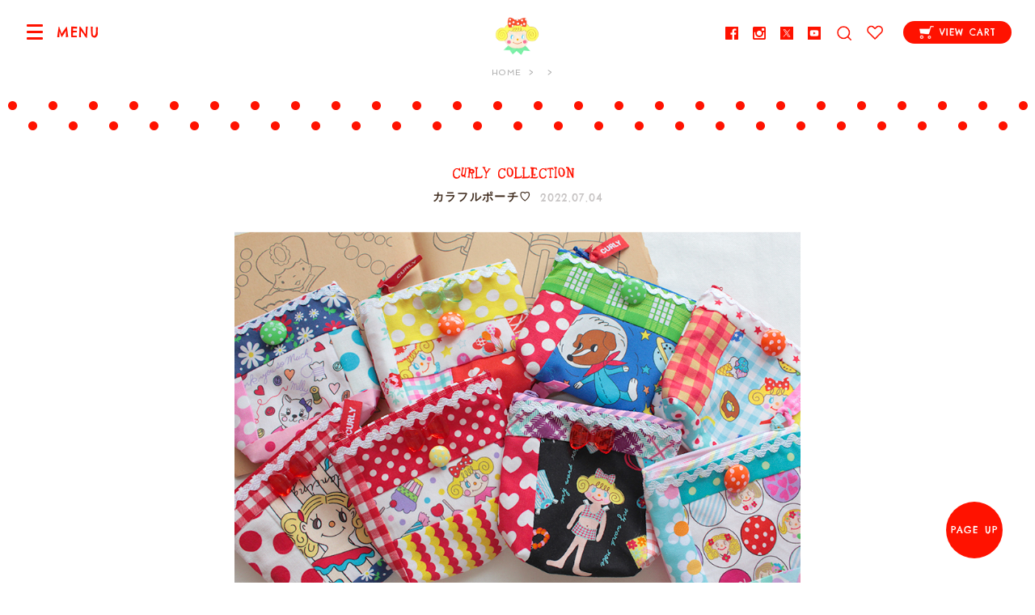

--- FILE ---
content_type: text/html; charset=UTF-8
request_url: https://curlycollection.jp/2022/07/67176/
body_size: 33159
content:
<!DOCTYPE html>
<html>
<head prefix="og: http://ogp.me/ns# fb: http://ogp.me/ns/fb# article: http://ogp.me/ns/article#">
<meta charset="utf-8">
<meta name="author" content="Curly Collection - Kids Monster Ltd.">
<meta name="description" content="カラフルポーチ♡ - 代官山カーリーコレクションの通販サイト">
<meta name="keywords" content="代官山,ベビー,子供服,雑貨,ハンドメイド,素材,ボタン,生地,布,カーリー,curly">
<meta name="viewport" content="width=device-width,initial-scale=1">


<meta property="og:locale" content="ja_JP">
<meta property="fb:app_id" content="">
<meta property="og:title" content="カラフルポーチ♡ - カーリーコレクション">
<meta property="og:type" content="article">
<meta property="og:url" content="https://curlycollection.jp/2022/07/67176/">
<meta property="og:description" content="代官山カーリーコレクションの通販サイト">
<meta property="og:image" content="https://curlycollection.jp/wp-content/themes/curly/images/common/site_image.png">
<meta name="twitter:card" content="summary_large_image">
<meta name="twitter:site" content="@curlycollection">

<title>カラフルポーチ♡ - カーリーコレクション</title>

<link rel="stylesheet" href="https://fonts.googleapis.com/css?family=Chelsea+Market%7CSpinnaker">
<link rel="stylesheet" href="/css/colorbox.css"/>
<link rel="stylesheet" href="/css/jquery.bxslider.css">
<link rel="stylesheet" href="/css/style.css?20220927">
<link rel="apple-touch-icon" href="/images/common/apple-touch-icon.png">

<!--[if lt IE 9]>
<script src="//html5shim.googlecode.com/svn/trunk/html5.js"></script>
<![endif]-->


<!-- Global Site Tag (gtag.js) - Google Analytics -->
<script async src="https://www.googletagmanager.com/gtag/js?id=UA-89025020-1"></script>
<script>
    window.dataLayer = window.dataLayer || [];
    function gtag(){dataLayer.push(arguments);}
    gtag('js', new Date());

    gtag('config', 'UA-89025020-1');
</script>

<link rel='dns-prefetch' href='//s.w.org' />
<link rel="alternate" type="application/rss+xml" title="カーリーコレクション &raquo; カラフルポーチ♡ のコメントのフィード" href="https://curlycollection.jp/2022/07/67176/feed/" />
<link rel='https://api.w.org/' href='https://curlycollection.jp/wp-json/' />
<link rel='prev' title='HURRY UP！在庫わずかです！' href='https://curlycollection.jp/2022/07/67546/' />
<link rel='next' title='いちごちゃんのキャンドル♡' href='https://curlycollection.jp/2022/07/68001/' />
<link rel="canonical" href="https://curlycollection.jp/2022/07/67176/" />
<link rel='shortlink' href='https://curlycollection.jp/?p=67176' />
<link rel="alternate" type="application/json+oembed" href="https://curlycollection.jp/wp-json/oembed/1.0/embed?url=https%3A%2F%2Fcurlycollection.jp%2F2022%2F07%2F67176%2F" />
<link rel="alternate" type="text/xml+oembed" href="https://curlycollection.jp/wp-json/oembed/1.0/embed?url=https%3A%2F%2Fcurlycollection.jp%2F2022%2F07%2F67176%2F&#038;format=xml" />
</head>

<body>

<div id="drawer-toggle" class="drawer-toggle">
<span class="drawer-hamburger-icon"></span>
<span id="drawer-toggle-desc" class="drawer-toggle__desc">MENU</span>
</div>

<div id="drawer-wrapper" class="drawer-wrapper">
<div id="drawer-main" class="drawer-main">

<div class="global-header">
<div class="global-header__ttl"><a href="/"><span class="global-header__icon"><img src="/images/common/icon_ichigo.png" alt="" width="150" height="130"></span><span class="global-header__text"><span class="copy">東京・代官山で誕生したハンドメイド雑貨のお店</span><span class="sp_block">カーリーコレクション</span></span></a></div>

<div class="global-header__menu">
<ul class="global-header__sns-list">
    <li><a href="//www.facebook.com/curlycollectionjapan"><img src="/images/common/icon_fb.png" alt="Facebook" width="16" height="16"></a></li>
    <li><a href="//instagram.com/curlycollection"><img src="/images/common/icon_instagram.png" alt="Instagram" width="16" height="16"></a></li>
    <li><a href="//twitter.com/curlycollection"><img src="/images/common/icon_x.png" alt="X" width="16" height="16"></a></li>
    <li><a href="//www.youtube.com/@curlyfabricshop"><img src="/images/common/icon_youtube.png" alt="Youtube" width="16" height="16"></a></li>
</ul><form method="get" action="/shop/products/list" id="form-search" class="form-search">
<div id="form-search-icon" class="form-search__icon"><img src="/images/common/icon_search.png" alt="" width="20" height="20"></div>
<div id="form-search-balloon" class="form-search__balloon"><input type="search" name="name" maxlength="50" placeholder="PRODUCT SEARCH" id="form-search-input" class="form-search__input"></div>
</form>
<ul class="global-header__ope">
<li><a href="/shop/mypage/favorite"><span class="global-header__icon-balloon">FAVORITE</span><img src="/images/common/icon_fav.png" alt="FAVORITE" width="20" height="18"></a></li>
</ul>
<ul class="global-header__cart">
<li><a href="/shop/cart"><span class="global-header__cart-icon icon-inline"><img src="/images/common/icon_cart_w2.png" alt="" width="18" height="16"></span><span class="global-header__cart-name">VIEW CART</span></a></li>
</ul>
</div><!-- /.global-header__menu -->

</div><!-- /.global-header -->

<div class="local-header">

<ul class="breadcrumb">
<li class="home" itemscope="" itemtype="http://data-vocabulary.org/Breadcrumb"><a href="https://curlycollection.jp/" itemprop="url"><span itemprop="title">HOME</span></a></li>
<li itemscope="" itemtype="http://data-vocabulary.org/Breadcrumb"><a href="https://curlycollection.jp/category/" itemprop="url"><span itemprop="title" class="en"></span></a></li>
</ul>

</div><!-- /.local-header -->



<article class="post-content">

<header class="post-heading">
<p class="post-heading__cat post-heading__cat--brand-curly"><a href="/category/brand-curly"></a></p>
<h1 class="post-heading__ttl"><a href="https://curlycollection.jp/2022/07/67176/">カラフルポーチ♡</a></h1>
<p class="post-heading__time"><time datetime="2022-07-04">2022.07.04</time></p>
</header>

<div class="post-body page-style">


<p><img class="aligncenter size-full wp-image-67997" src="https://curlycollection.jp/wp-content/uploads/2022/05/名称未設定-1-12.jpg" alt="名称未設定 1" width="900" height="600" /></p>
<p>本日は、見ているだけでワクワクする<a href="https://curlycollection.jp/curly/products/list?category_id=3098">カラフルポーチ</a>を集めたカテゴリーが登場です！１点ものも多数あるのでぜひチェックしてくださいね。</p>
<p><img class="aligncenter size-full wp-image-67998" src="https://curlycollection.jp/wp-content/uploads/2022/05/IMG_2116.jpg" alt="IMG_2116" width="978" height="600" /></p>
<p>カーリーコレクションらしいはぎれを使ったミニポーチ。オリジナルやUSAのはぎれをたくさん使ってカラフルに仕上げました！宝探しのような気分で、みなさんのお気に入りを見つけてくださいね！</p>
<p>&nbsp;</p>

</div><!-- page-content -->

<footer class="local-footer">
<div class="row_2">
<div class="col">
<dl class="local-footer__meta">
<dt>CATEGORY:</dt><dd class="local-footer__cat"><a href="https://curlycollection.jp/category/brand/brand-curly/" rel="category tag">Curly Collection</a></dd>
<dt>UPDATE:</dt><dd><time datetime="2022-07-04 9:00" class="local-footer__time">2022.07.04 9:00</time></dd>
</dl>
</div>
<div class="col">
<ul class="local-footer__sns-list">
<li class="sns-fb"><a href="https://www.facebook.com/sharer/sharer.php?u=https://curlycollection.jp/2022/07/67176/&t=%E3%82%AB%E3%83%A9%E3%83%95%E3%83%AB%E3%83%9D%E3%83%BC%E3%83%81%E2%99%A1"><img src="/images/common/icon_fb.png" alt="Facebook" width="16" height="16" class="icon-inline"> SHARE</a></li>
<li class="sns-twitter"><a href="https://twitter.com/intent/tweet?original_referer=https://curlycollection.jp/2022/07/67176/&text=%E3%82%AB%E3%83%A9%E3%83%95%E3%83%AB%E3%83%9D%E3%83%BC%E3%83%81%E2%99%A1&tw_p=tweetbutton&url=https://curlycollection.jp/2022/07/67176/"><img src="/images/common/icon_x.png" alt="Twitter" width="16" height="16" class="icon-inline"> TWEET</a></li>
<li class="sns-line"><a href="http://line.me/R/msg/text/?%E3%82%AB%E3%83%A9%E3%83%95%E3%83%AB%E3%83%9D%E3%83%BC%E3%83%81%E2%99%A1%0D%0Ahttps://curlycollection.jp/2022/07/67176/"><img src="/images/common/icon_line.png" alt="LINE" width="17" height="16" class="icon-inline"> LINE</a></li>
</ul>
</dd>
</div>
</div><!-- row2 -->
</footer>


<aside class="related-posts">
<h3 class="related-posts__ttl">
<span class="related-posts__ttl-en">RELATED ARTICLES</span>
<span class="related-posts__ttl-ja">関連記事</span>
</h3>
<div class="articles">
<div class="articles__container">
<article class="articles__unit"><a href="https://curlycollection.jp/2026/02/93079/">
<div class="articles__thumb" data-original="https://curlycollection.jp/wp-content/uploads/2025/09/0924095854_68d3424e0da1d.jpg"></div><svg class="articles__label articles__label-- articles__label--brand-curly xmlns="http://www.w3.org/2000/svg"><g><polygon points="2.84 11 0.55 14.23 3.46 16.64 1.04 19.84 4.08 22.69 1.62 25.48 4.64 28.14 1.9 31.31 4.07 33.76 100.14 25.78 97.84 23.51 100.48 20.28 97.14 17.59 100.21 14.51 96.67 11.88 99.53 8.83 96.18 5.99 99.14 2.94 95.84 0.65 96.41 0 0 8.01 2.84 11"/></g></svg><p class="svg_label"><span class="bland_label bland_label--brand-curly"></span></p>
<h2 class="articles__ttl">コンパクトなサイズ感かわいい♡デイリーバッグ</h2>
<p class="articles__date"><time datetime="2026-02-01">2026-02-01</time></p>
<div class="articles__desc">

大人可愛いminiいちごちゃんと一緒にお出かけができるマスコット付きのトートバッグが再入荷しました。



厚みのある生地を使用してい...</div>
<p class="articles__more">READ MORE</p>
</a></article><article class="articles__unit"><a href="https://curlycollection.jp/2026/01/93068/">
<div class="articles__thumb" data-original="https://curlycollection.jp/wp-content/uploads/2026/01/MG_7975.jpg"></div><svg class="articles__label articles__label-- articles__label--brand-curly xmlns="http://www.w3.org/2000/svg"><g><polygon points="2.84 11 0.55 14.23 3.46 16.64 1.04 19.84 4.08 22.69 1.62 25.48 4.64 28.14 1.9 31.31 4.07 33.76 100.14 25.78 97.84 23.51 100.48 20.28 97.14 17.59 100.21 14.51 96.67 11.88 99.53 8.83 96.18 5.99 99.14 2.94 95.84 0.65 96.41 0 0 8.01 2.84 11"/></g></svg><p class="svg_label"><span class="bland_label bland_label--brand-curly"></span></p>
<h2 class="articles__ttl">Curly Girlsのフェイスポーチ</h2>
<p class="articles__date"><time datetime="2026-01-31">2026-01-31</time></p>
<div class="articles__desc">

カーリーガールズのフェイスポーチが入荷しました!カラフルなビーズチェーンがついているのでバッグにつけてお出かけすることもできます。ちょっとした...</div>
<p class="articles__more">READ MORE</p>
</a></article><article class="articles__unit"><a href="https://curlycollection.jp/2026/01/93060/">
<div class="articles__thumb" data-original="https://curlycollection.jp/wp-content/uploads/2026/01/MG_7951.jpg"></div><svg class="articles__label articles__label-- articles__label--brand-curly xmlns="http://www.w3.org/2000/svg"><g><polygon points="2.84 11 0.55 14.23 3.46 16.64 1.04 19.84 4.08 22.69 1.62 25.48 4.64 28.14 1.9 31.31 4.07 33.76 100.14 25.78 97.84 23.51 100.48 20.28 97.14 17.59 100.21 14.51 96.67 11.88 99.53 8.83 96.18 5.99 99.14 2.94 95.84 0.65 96.41 0 0 8.01 2.84 11"/></g></svg><p class="svg_label"><span class="bland_label bland_label--brand-curly"></span></p>
<h2 class="articles__ttl">ホイップクリームといちごちゃん♡</h2>
<p class="articles__date"><time datetime="2026-01-30">2026-01-30</time></p>
<div class="articles__desc">

バレンタインにぴったりなお座りいちごちゃんのぬいぐるみチャームが登場です！いちごちゃんの頭にはチェリーといちごのホイップクリームが乗っています...</div>
<p class="articles__more">READ MORE</p>
</a></article></div><!-- /.articles__container -->
</div><!-- /.articles -->
</aside>

</article>

<div class="nav-article">
<div class="nav-article__back">
<a href="/category/"> INDEX</a>
</div>
<div class="nav-article__search">
<form role="search" action="https://curlycollection.jp/" method="get" id="form-search-article" class="form-search-article">
<input type="text" name="s" id="form-search-article-input" class="form-search-article__input" placeholder="ARTICLE SEARCH" value="">
</form>
</div>
</div><!-- /.nav-article -->


<div id="nav-footer" class="nav-footer">

<div class="nav-footer__container">

<div class="nav-footer__cat nav-cat brand_go">

<div class="accordion">
<h3 class="nav-footer__ttl accordion__toggle">CURLY COLLECTION<span class="nav-footer__arr"></span></h3><ul id="nav-cat-list" class="nav-cat__list accordion__content">

        <li class="accordion"><a href="https://curlycollection.jp/curly/products/list?category_id=3002">
    	<span class="drawer-nav-list__thumb">
    	    	    	<img src="/shop/upload/save_image/1101101611_67242bdb5a040.jpeg" alt="TODAY&#039;S NEW!"></span>
    	    	<span class="drawer-nav-list__name">TODAY&#039;S NEW!</span>
    </a>
        </li>

        <li class="accordion"><a href="https://curlycollection.jp/curly/products/list?category_id=3120">
    	<span class="drawer-nav-list__thumb">
    	    	    	<img src="/shop/upload/save_image/0116124859_63c4c92b71881.jpeg" alt="Happy Valentine♡"></span>
    	    	<span class="drawer-nav-list__name">Happy Valentine♡</span>
    </a>
        </li>

        <li class="accordion"><a href="https://curlycollection.jp/curly/products/list?category_id=3110">
    	<span class="drawer-nav-list__thumb">
    	    	    	<img src="/shop/upload/save_image/0111160134_6782174e4b9f1.jpeg" alt="大人可愛いコレクション"></span>
    	    	<span class="drawer-nav-list__name">大人可愛いコレクション</span>
    </a>
        </li>

        <li class="accordion"><a href="https://curlycollection.jp/curly/products/list?category_id=3117">
    	<span class="drawer-nav-list__thumb">
    	    	    	<img src="/shop/upload/save_image/0306103831_67c8fc9790649.jpeg" alt="Candy Girls♡"></span>
    	    	<span class="drawer-nav-list__name">Candy Girls♡</span>
    </a>
        </li>

        <li class="accordion"><a href="https://curlycollection.jp/curly/products/list?category_id=3139">
    	<span class="drawer-nav-list__thumb">
    	    	    	<img src="/shop/upload/save_image/0220114835_63f2df83c98cb.jpeg" alt="POUCH"></span>
    	    	<span class="drawer-nav-list__name">POUCH</span>
    </a>
        </li>

</ul></div>

<div class="accordion">
<h3 class="nav-footer__ttl accordion__toggle">GOLDEN THEATER<span class="nav-footer__arr"></span></h3><ul id="nav-cat-list" class="nav-cat__list accordion__content">

        <li class="accordion"><a href="https://curlycollection.jp/town/products/list?category_id=3194">
    	<span class="drawer-nav-list__thumb">
    	    	    	<img src="/shop/upload/save_image/1011162336_68ea05f8b6697.jpeg" alt="Movie Star"></span>
    	    	<span class="drawer-nav-list__name">Movie Star</span>
    </a>
        </li>

        <li class="accordion"><a href="https://curlycollection.jp/town/products/list?category_id=3195">
    	<span class="drawer-nav-list__thumb">
    	    	    	<img src="/shop/upload/save_image/1011162315_68ea05e37cb3f.jpeg" alt="Golden Girls"></span>
    	    	<span class="drawer-nav-list__name">Golden Girls</span>
    </a>
        </li>

        <li class="accordion"><a href="https://curlycollection.jp/town/products/list?category_id=3196">
    	<span class="drawer-nav-list__thumb">
    	    	    	<img src="/shop/upload/save_image/1011162452_68ea0644280c5.png" alt="Mia ＆ Bea"></span>
    	    	<span class="drawer-nav-list__name">Mia ＆ Bea</span>
    </a>
        </li>

</ul></div>

<div class="accordion">
<h3 class="nav-footer__ttl accordion__toggle">CURLY FABRIC SHOP<span class="nav-footer__arr"></span></h3><ul id="nav-cat-list" class="nav-cat__list accordion__content">

        <li class="accordion"><a href="https://curlycollection.jp/marche/products/list?category_id=3146">
    	<span class="drawer-nav-list__thumb">
    	    	    	<img src="/shop/upload/save_image/0830123448_64eeb8d83aa06.png" alt="FABRIC x デザイン"></span>
    	    	<span class="drawer-nav-list__name">FABRIC x デザイン</span>
    </a>
            <span id="accordion_toggle_3146" class="drawer-nav-list__toggle accordion__toggle"></span>
        <ul id="accordion_3146"  class="drawer-nav__list-sub accordion__content">
        <li><a href="https://curlycollection.jp/marche/products/list?category_id=3146"><span class="drawer-nav-list__name">ALL</span></a></li>
                	<li><a href="https://curlycollection.jp/marche/products/list?category_id=3154"><span class="drawer-nav-list__name">CHRACTER キャラクター</span></a></li>
                	<li><a href="https://curlycollection.jp/marche/products/list?category_id=3151"><span class="drawer-nav-list__name">FLOWER フラワー</span></a></li>
                	<li><a href="https://curlycollection.jp/marche/products/list?category_id=3156"><span class="drawer-nav-list__name">CHECK チェック</span></a></li>
                	<li><a href="https://curlycollection.jp/marche/products/list?category_id=3153"><span class="drawer-nav-list__name">STRIPE ストライプ</span></a></li>
                	<li><a href="https://curlycollection.jp/marche/products/list?category_id=3152"><span class="drawer-nav-list__name">DOT ドット</span></a></li>
                	<li><a href="https://curlycollection.jp/marche/products/list?category_id=3155"><span class="drawer-nav-list__name">HEART ハート</span></a></li>
                	<li><a href="https://curlycollection.jp/marche/products/list?category_id=3158"><span class="drawer-nav-list__name">ETC その他</span></a></li>
                </ul>
        </li>

        <li class="accordion"><a href="https://curlycollection.jp/marche/products/list?category_id=3150">
    	<span class="drawer-nav-list__thumb">
    	    	    	<img src="/shop/upload/save_image/0830123501_64eeb8e54d8e4.png" alt="FABRIC x カラー"></span>
    	    	<span class="drawer-nav-list__name">FABRIC x カラー</span>
    </a>
            <span id="accordion_toggle_3150" class="drawer-nav-list__toggle accordion__toggle"></span>
        <ul id="accordion_3150"  class="drawer-nav__list-sub accordion__content">
        <li><a href="https://curlycollection.jp/marche/products/list?category_id=3150"><span class="drawer-nav-list__name">ALL</span></a></li>
                	<li><a href="https://curlycollection.jp/marche/products/list?category_id=3159"><span class="drawer-nav-list__name">PINK ピンク</span></a></li>
                	<li><a href="https://curlycollection.jp/marche/products/list?category_id=3161"><span class="drawer-nav-list__name">BLUE ブルー</span></a></li>
                	<li><a href="https://curlycollection.jp/marche/products/list?category_id=3163"><span class="drawer-nav-list__name">PURPLE パープル</span></a></li>
                	<li><a href="https://curlycollection.jp/marche/products/list?category_id=3160"><span class="drawer-nav-list__name">RED レッド</span></a></li>
                	<li><a href="https://curlycollection.jp/marche/products/list?category_id=3164"><span class="drawer-nav-list__name">GREEN グリーン</span></a></li>
                	<li><a href="https://curlycollection.jp/marche/products/list?category_id=3162"><span class="drawer-nav-list__name">YELLOW イエロー</span></a></li>
                	<li><a href="https://curlycollection.jp/marche/products/list?category_id=3166"><span class="drawer-nav-list__name">BROWN ブラウン</span></a></li>
                	<li><a href="https://curlycollection.jp/marche/products/list?category_id=3165"><span class="drawer-nav-list__name">BLACK ブラック</span></a></li>
                </ul>
        </li>

        <li class="accordion"><a href="https://curlycollection.jp/marche/products/list?category_id=3147">
    	<span class="drawer-nav-list__thumb">
    	    	    	<img src="/shop/upload/save_image/1002145312_651a5ac88754c.png" alt="TAPE"></span>
    	    	<span class="drawer-nav-list__name">TAPE</span>
    </a>
            <span id="accordion_toggle_3147" class="drawer-nav-list__toggle accordion__toggle"></span>
        <ul id="accordion_3147"  class="drawer-nav__list-sub accordion__content">
        <li><a href="https://curlycollection.jp/marche/products/list?category_id=3147"><span class="drawer-nav-list__name">ALL</span></a></li>
                	<li><a href="https://curlycollection.jp/marche/products/list?category_id=3188"><span class="drawer-nav-list__name">FRINGE フリンジ</span></a></li>
                	<li><a href="https://curlycollection.jp/marche/products/list?category_id=3171"><span class="drawer-nav-list__name">POMPON ポンポン</span></a></li>
                	<li><a href="https://curlycollection.jp/marche/products/list?category_id=3170"><span class="drawer-nav-list__name">KIRAKIRA キラキラ</span></a></li>
                	<li><a href="https://curlycollection.jp/marche/products/list?category_id=3172"><span class="drawer-nav-list__name">FRILL フリル</span></a></li>
                	<li><a href="https://curlycollection.jp/marche/products/list?category_id=3181"><span class="drawer-nav-list__name">RIBBON リボン</span></a></li>
                	<li><a href="https://curlycollection.jp/marche/products/list?category_id=3183"><span class="drawer-nav-list__name">VELOR ベロア</span></a></li>
                	<li><a href="https://curlycollection.jp/marche/products/list?category_id=3180"><span class="drawer-nav-list__name">ETC その他</span></a></li>
                </ul>
        </li>

        <li class="accordion"><a href="https://curlycollection.jp/marche/products/list?category_id=3149">
    	<span class="drawer-nav-list__thumb">
    	    	    	<img src="/shop/upload/save_image/0830123516_64eeb8f4de8af.png" alt="WAPPEN"></span>
    	    	<span class="drawer-nav-list__name">WAPPEN</span>
    </a>
            <span id="accordion_toggle_3149" class="drawer-nav-list__toggle accordion__toggle"></span>
        <ul id="accordion_3149"  class="drawer-nav__list-sub accordion__content">
        <li><a href="https://curlycollection.jp/marche/products/list?category_id=3149"><span class="drawer-nav-list__name">ALL</span></a></li>
                	<li><a href="https://curlycollection.jp/marche/products/list?category_id=3174"><span class="drawer-nav-list__name">CURLY GIRLS ガールズ</span></a></li>
                	<li><a href="https://curlycollection.jp/marche/products/list?category_id=3189"><span class="drawer-nav-list__name">CURLY GIRLS FACE ガールズフェイス</span></a></li>
                	<li><a href="https://curlycollection.jp/marche/products/list?category_id=3176"><span class="drawer-nav-list__name">Fancy ゆめかわ</span></a></li>
                	<li><a href="https://curlycollection.jp/marche/products/list?category_id=3175"><span class="drawer-nav-list__name">ANIMALS 動物</span></a></li>
                	<li><a href="https://curlycollection.jp/marche/products/list?category_id=3177"><span class="drawer-nav-list__name">ETC そのほか</span></a></li>
                </ul>
        </li>

        <li class="accordion"><a href="https://curlycollection.jp/marche/products/list?category_id=3148">
    	<span class="drawer-nav-list__thumb">
    	    	    	<img src="/shop/upload/save_image/0830123527_64eeb8ff15693.jpeg" alt="BUTTON &amp; PARTS"></span>
    	    	<span class="drawer-nav-list__name">BUTTON &amp; PARTS</span>
    </a>
        </li>

        <li class="accordion"><a href="https://curlycollection.jp/marche/products/list?category_id=3186">
    	<span class="drawer-nav-list__thumb">
    	    	    	<img src="/shop/upload/save_image/0219171345_65d30db906c85.jpeg" alt="TAG"></span>
    	    	<span class="drawer-nav-list__name">TAG</span>
    </a>
        </li>

</ul></div>

</div><!-- /nav-footer__cat -->

</div><!-- /nav-footer__container -->

</div><!-- /nav-footer -->


<div class="content-about">
<div class="content-about__container">

<div class="content-about-unit--link">
<h3>HOW TO ORDER</h3>
<ul class="en">
<li><a href="/help">ご購入方法</a></li>
<li><a href="/qa">よくあるご質問</a></li>
<li><a href="/calendar">配送カレンダー</a></li>
<li><a href="/shop/mypage/delivery">マイページ <small>お客様情報の編集</small></a></li>
</ul>
</div>

<div class="content-about-unit--info">
<h3>INFORMATION</h3>
<ul class="en">
<li><a href="/about">カーリーコレクションについて</a></li>
<li><p class="en">お問い合わせ: <span class="tel">shopping@curlycollection.jp</span></p></li>
</ul>
</div>

<div class="content-about-unit--share">
    <h3>SHARE</h3>
    <ul class="en">
        <li><a href="//www.facebook.com/curlycollectionjapan"><span class="icon-inline"><img src="/images/common/icon_fb.png" alt="" width="16" height="16"></span>FACEBOOK</a></li>
        <li><a href="//instagram.com/curlycollection"><span class="icon-inline"><img src="/images/common/icon_instagram.png" alt="" width="16" height="16"></span>INSTAGRAM</a></li>
        <li><a href="//twitter.com/curlycollection"><span class="icon-inline"><img src="/images/common/icon_x.png" alt="" width="16" height="16"></span>TWITTER</a></li>
        <li><a href="//www.youtube.com/@curlyfabricshop"><span class="icon-inline"><img src="/images/common/icon_youtube.png" alt="" width="16" height="16"></span>YOUTUBE</a></li>
    </ul>
</div>
</div><!-- /content-about__container -->

<div class="branding-footer">

<p class="branding-footer__logo"><img src="/images/common/logo.png" alt="Curly Collection" width="270" height="75">
<span class="branding-footer__copyright">Copyright &copy; Kids Monster Ltd.</span></p>
</div>

<div class="content-about-unit--company">
    <a class="company-pad" href="/about/#company_information">会社概要</a>
    <a class="company-pad" href="/help/#content-privacy">プライバシーポリシー</a>
</div>

</div><!-- /content-about -->

<div id="btn-pageup" class="btn-pageup"><a href="#" class="scroll">PAGE UP</a></div>

<div id="overlay" class="overlay"></div>
<div id="overlay-search" class="overlay--search"></div>
<div id="overlay-quickview" class="overlay"></div>

</div><!-- /drawer-main -->

<div id="drawer-nav" class="drawer-nav">

<div class="drawer-nav__desc">
<p><a href="/"><span class="drawer-nav__desc-home">&lt; HOME </span><span class="drawer-nav__desc-brand">TOP PAGE</span></a></p>
<div id="drawer-nav-close" class="drawer-nav__close"></div>
</div>

<div class="drawer-nav__container">

<ul class="drawer-nav__info">
<li><a href="/shop/cart"><span class="drawer-nav__icon"><img src="/images/common/icon_cart.png" alt="" width="32" height="32"></span><span class="drawer-nav__txt">VIEW CART</span></a></li>
<li><a href="/shop/mypage"><span class="drawer-nav__icon"><img src="/images/common/icon_acc.png" alt="" width="32" height="32"></span><span class="drawer-nav__txt">ACCOUNT</span></a></li>
<li><a href="/help"><span class="drawer-nav__icon"><img src="/images/common/icon_howto.png" alt="" width="32" height="32"></span><span class="drawer-nav__txt">HELP</span></a></li>
</ul>

<a href="/{{ link_path }}/">
    <p class="link_top">Welcome to</p>
</a>
<div class="drawer-nav__about top">
    <p class="brand_info_logo info_logo_curly" style="margin-top: 1em;"><a href="/"><img src="/images/brand/logo_cc.svg" alt="curly" width="140" height="39" class="brand_info_logo"></a></p>
    <p class="brand_info_text info_text_curly" style="padding-top: 1em; width: 195px; margin: 0 auto;">カーリーコレクションはバッグやポーチ、アクセサリーなど、毎日をもっと"可愛く楽しく！"するようなアイテムを１つ１つ大切に心を込めてお作りしています。オンラインショップは毎日更新！</p>
</div>


    <!-- Curly's Brand -->
<h3 class="drawer-nav__ttl">BRAND</h3>
<ul class="drawer-nav__list menu_brand">
            <li class="accordion">
            <a href="/curly/">
            <span class="drawer-nav-list__thumb">
            <img src="/shop/upload/save_image/icon_house.png" alt="CURLY COLLECTION"></span>
                <span class="drawer-nav-list__name">CURLY COLLECTION</span>
                                    <p style="color:#ff1200; text-align:center; line-height:1.4; margin-bottom:5px; margin-top:-10px;">雑貨小物</p>
                            </a>
            <span class="drawer-nav-list__toggle accordion__toggle"></span>
            <ul class="drawer-nav__list-sub accordion__content">
                <li><a href="/curly/"><span class="nav-drawer-nav-list__name">TOP PAGE</span></a></li>
                                                                    <li><a href="/curly/products/list?category_id=3120"><span class="nav-drawer-nav-list__name">Happy Valentine♡</span></a></li>
                                            </ul>
        </li>
            <li class="accordion">
            <a href="/marche/">
            <span class="drawer-nav-list__thumb">
            <img src="/shop/upload/save_image/icon_house.png" alt="CURLY FABRIC SHOP"></span>
                <span class="drawer-nav-list__name">CURLY FABRIC SHOP</span>
                                    <p style="color:#ff1200; text-align:center; line-height:1.4; margin-bottom:5px; margin-top:-10px;">ハンドメイド</p>
                            </a>
            <span class="drawer-nav-list__toggle accordion__toggle"></span>
            <ul class="drawer-nav__list-sub accordion__content">
                <li><a href="/marche/"><span class="nav-drawer-nav-list__name">TOP PAGE</span></a></li>
                                                                    <li><a href="/marche/products/list?category_id=3146"><span class="nav-drawer-nav-list__name">FABRIC x デザイン</span></a></li>
                                            </ul>
        </li>
            <li class="accordion">
            <a href="/town/">
            <span class="drawer-nav-list__thumb">
            <img src="/shop/upload/save_image/icon_house.png" alt="GOLDEN THEATER"></span>
                <span class="drawer-nav-list__name">GOLDEN THEATER</span>
                                    <p style="color:#ff1200; text-align:center; line-height:1.4; margin-bottom:5px; margin-top:-10px;">シスターブランド</p>
                            </a>
            <span class="drawer-nav-list__toggle accordion__toggle"></span>
            <ul class="drawer-nav__list-sub accordion__content">
                <li><a href="/town/"><span class="nav-drawer-nav-list__name">TOP PAGE</span></a></li>
                                                                    <li><a href="/town/products/list?category_id=3194"><span class="nav-drawer-nav-list__name">Movie Star</span></a></li>
                                            </ul>
        </li>
    </ul>
<!--<h3 class="drawer-nav__ttl">CATEGORY</h3>-->
<!--<ul class="drawer-nav__list">-->
<!--    --><!--</ul>-->

<div class="drawer-nav__about">
    <ul class="drawer-nav__sns">
        <li><a href="//www.facebook.com/curlycollectionjapan"><img src="/images/common/icon_fb.png" alt="Facebook" width="16" height="16"></a></li>
        <li><a href="//instagram.com/curlycollection"><img src="/images/common/icon_instagram.png" alt="Instagram" width="16" height="16"></a></li>
        <li><a href="//twitter.com/curlycollection"><img src="/images/common/icon_x.png" alt="X" width="16" height="16"></a></li>
        <li><a href="//www.youtube.com/@curlyfabricshop"><img src="/images/common/icon_youtube.png" alt="X" width="16" height="16"></a></li>
    </ul>

</div>

</div><!-- /drawer-nav__container -->

</div><!-- /drawer-nav -->
</div><!-- /drawer-wrapper -->

<script src="https://ajax.googleapis.com/ajax/libs/jquery/2.2.4/jquery.min.js"></script>
<script>window.jQuery || document.write('<script src="/js/jquery.min.js"><\/script>')</script>

<script src="/js/instagram.js"></script>
<script src="/js/imagesloaded.pkgd.min.js"></script>
<script src="/js/jquery.colorbox.js"></script>
<script src="/js/accordiontoggle.js"></script>
<script src="/js/jquery.bxslider.min.js"></script>
<script src="/js/jquery.fitvids.js"></script>
<script src="/js/jquery.lazyload.min.js"></script>
<script src="/js/my.js"></script>
<!--<script src="/js/ga.js"></script>-->
<script>
    $(window).on('load', function() {
        $('.menu_brand span.drawer-nav-list__toggle').trigger("click");
    });
</script>

<script type='text/javascript' src='https://curlycollection.jp/wp-includes/js/wp-embed.min.js?ver=4.6.29'></script>
<!-- WorldShopping Checkout -->
<script type="text/javascript" charset="UTF-8" async="true" src="https://checkout-api.worldshopping.jp/v1/script?token=curlycollection_jp"></script>
<!-- End WorldShopping Checkout -->
</body>
</html>
